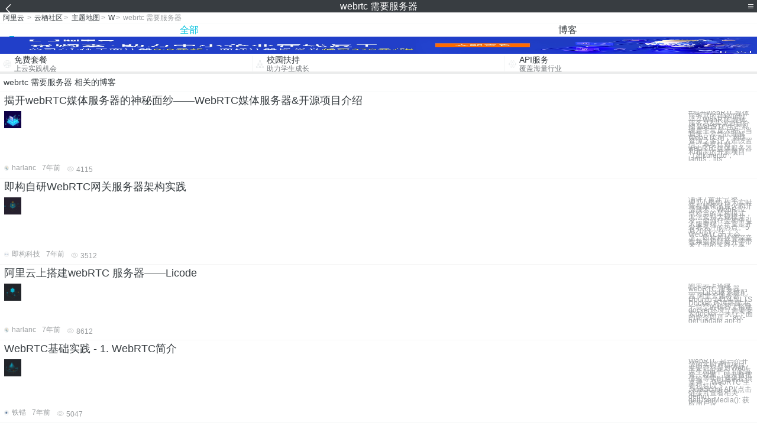

--- FILE ---
content_type: text/html; charset=utf-8
request_url: https://m.aliyun.com/yunqi/zt/3146002
body_size: 5377
content:
    <!DOCTYPE html>
<html>

<head>
  <meta charset="utf-8">
  <meta name="data-spm" content="5176" />
  <title>webrtc 需要服务器-webrtc服务器搭建-服务器需要怎么配置-手机站-阿里云</title>
  <meta name="keywords" content="webrtc 需要服务器-webrtc服务器搭建-服务器需要怎么配置" />
  <meta name="description" content="阿里云云栖社区为您免费提供webrtc 需要服务器的相关博客问答等，同时为你提供webrtc 需要服务器-webrtc服务器搭建-服务器需要怎么配置等，云栖社区以分享专业、优质、高效的技术为己任，帮助技术人快速成长与发展!">
  <meta http-equiv="X-UA-Compatible" content="IE=edge,chrome=1">
  <link rel="canonical" href="https://yq.aliyun.com/zt/3146002" >
  <meta name="renderer" content="webkit">
      <meta name="viewport" content="width=device-width, initial-scale=1">
    <meta name="csrf-param" content="yunqi_csrf"/>
  <meta name="csrf-token" content="OXK8HHG0YD"/>
  <link rel="shortcut icon" href="//www.aliyun.com/favicon.ico" type="image/x-icon">
  <link inline rel="stylesheet" href="//g.alicdn.com/kg/m-base/2.0.1/reset.css" />
  <script src="//g.alicdn.com/kg/m-base/2.0.0/index.js"></script>
  <!--[if lt IE 9]>
  <script src="//g.alicdn.com/??aliyun/dblx/0.0.4/es5-shim.min.js,aliyun/dblx/0.0.4/es5-sham.min.js"></script>
  <![endif]-->
    <link rel="stylesheet" href="//g.alicdn.com/aliyun/m-aliyun-yunqi/1.0.53/css/aggregation.css" charset="utf-8" />
    <script nonce="TPQJ4QCR8H">
    var _czc = _czc || [];
    _czc.push(["_setAccount", "1256835944"]);
        _czc.push(["_setCustomVar", "访客来源", "H5", 2]);
      </script>
<body data-spm="11156470"><script type="text/javascript"
id="beacon-aplus"
src="//g.alicdn.com/alilog/mlog/aplus_v2.js"
exparams="category=&userid=&aplus&yunid=&yunpk=&channel=&cps="
nonce="TPQJ4QCR8H"
cspx="TPQJ4QCR8H"
async>
</script>

<header class="yq-bbs-header">
  <button class="back-btn yq-bbs-icon-arrow-l"></button>
  <h2 class="title-info">webrtc 需要服务器</h2>
  <div class="menu-btn" id="menu-btn">
    <span></span>
    <span></span>
    <span></span>
  </div>
  <div class="menu-list" id="menu-list">
    <div class="list-content">
      <hr class="yq-bbs-line">
      <a href="/yunqi" class="link-item">首页</a>
      <hr class="yq-bbs-line">
      <a href="/yunqi/articles" class="link-item">博客</a>
      <hr class="yq-bbs-line">
      <a href="//m.aliyun.com/bbs" class="link-item">论坛</a>
      <hr class="yq-bbs-line">
      <a href="/yunqi/roundtable/" class="link-item">聚能聊</a>
      <hr class="yq-bbs-line">
      <a href="/yunqi/ask/" class="link-item">问答</a>
      <hr class="yq-bbs-line">
      <a href="/yunqi/live/" class="link-item">直播</a>
      <hr class="yq-bbs-line">
      <a href="/yunqi/event/" class="link-item">活动</a>
      <hr class="yq-bbs-line">
      <a href="/yunqi/zt/" class="link-item">主题</a>
      <hr class="yq-bbs-line">
      <div class="login-panel">
                  <a href="https://account.aliyun.com/login/login.htm?from_type=yqclub&amp;oauth_callback=https%3A%2F%2Fyqseo.aliyun-inc.com%2Fzt%2F3146002%3Fdo%3Dlogin" class="link-text">登录账号</a>
          <span class="line"></span>
          <a href="https://account.aliyun.com/register/register.htm?from_type=yqclub&amp;oauth_callback=https%3A%2F%2Fyqseo.aliyun-inc.com%2Fzt%2F3146002%3Fdo%3Dlogin" class="link-text">注册账号</a>
              </div>
    </div>


  </div>
</header>
<div class="yq-bbs-main">
    <p class="yq-bbs-breacrumb">
        <a href="//m.aliyun.com">阿里云</a> <span>></span>
        <a href="/yunqi">云栖社区</a><span>></span>
        <a href="/yunqi/zt">主题地图</a><span>></span>
        <a href="/yunqi/zt/list-w">W</a><span>></span>
        <em>webrtc 需要服务器</em>
    </p>
    <hr class="yq-bbs-line">
    <ul class="yq-bbs-tabs" id="yq-bbs-tabs">
        <li class="nav-item">
            <a href="/yunqi/zt/3146002" class="active">全部</a>
        </li>
            <li class="nav-item">
            <a href="/yunqi/zt/articles-3146002">博客</a>
        </li>
                                                                                                                            <li class="nav-item line" id="nav-line"></li>
    </ul>
            <a href="https://www.aliyun.com/sale-season/2020/procurement-domain">
            <img src="https://img.alicdn.com/tfs/TB1MD9ow4v1gK0jSZFFXXb0sXXa-1280-238.png" alt="" class="yq-bbs-banner-img">
        </a>
            <ul class="yq-a-d-list">
                <li class="item">
            <a href="https://free.aliyun.com/ntms/free/h5.html">
                <img src="https://gw.alicdn.com/tfs/TB1WEY3RFXXXXaYXpXXXXXXXXXX-120-120.png" alt="" class="icon">
            <div class="desc-info">
                <h4 class="title-info">免费套餐</h4>
                <p class="other-info">上云实践机会</p>
            </div>
            </a>
        </li>
        <li class="split-line"></li>                <li class="item">
            <a href="https://m.aliyun.com/act/student2">
                <img src="https://gw.alicdn.com/tfs/TB1ytD4RFXXXXadXpXXXXXXXXXX-115-106.png" alt="" class="icon">
            <div class="desc-info">
                <h4 class="title-info">校园扶持</h4>
                <p class="other-info">助力学生成长</p>
            </div>
            </a>
        </li>
        <li class="split-line"></li>                <li class="item">
            <a href="https://m.aliyun.com/act/student2">
                <img src="https://gw.alicdn.com/tfs/TB1HrY7RFXXXXcPXXXXXXXXXXXX-120-120.png" alt="" class="icon">
            <div class="desc-info">
                <h4 class="title-info">API服务</h4>
                <p class="other-info">覆盖海量行业</p>
            </div>
            </a>
        </li>
                    </ul>
        <div class="yq-bbs-split-line"></div>
    <div class="yq-bbs-list-items">
                    <p class="title-text">webrtc 需要服务器 相关的博客</p>
            <div class="yq-bbs-line"></div>
                            <div class="list-item">
    <h3 class="item-title"><a href="/yunqi/articles/611978">揭开webRTC媒体服务器的神秘面纱——WebRTC媒体服务器&amp;开源项目介绍</a></h3>
    <div class="main-content">
        <a href="/yunqi/articles/611978"><img src="http://yqfiles.oss-cn-hangzhou.aliyuncs.com/zt/m/29.jpg" alt="" class="item-img"></a>
        <div class="other-info">
            <div class="desc-panel">
                <a class="desc-info" href="/yunqi/articles/611978">#揭开webRTC媒体服务器的神秘面纱——WebRTC媒体服务器&amp;开源项目介绍 WebRTC生态系统是非常庞大的。当我第一次尝试理解WebRTC时，网络资源之多让人难以置信。本文针对webRTC媒体服务器和相关的开源项目（如kurento，janus，jits</a>
            </div>
        </div>
    </div>
    <div class="sub-title-info">
        <a href="/yunqi/users/7cjwf7xznq2mw"><img src="https://ucc.alicdn.com/avatar/img_56c704f790fd416b2f05308aeb1ebb30.png" alt="" class="usr-header"></a>
        <span class="text-info">harlanc</span>
        <span class="text-info">7年前</span>
        <span class="text-info"><i class="icon-eye"></i> 4115</span>
    </div>
</div>
<div class="yq-bbs-line"></div>                            <div class="list-item">
    <h3 class="item-title"><a href="/yunqi/articles/628165">即构自研WebRTC网关服务器架构实践</a></h3>
    <div class="main-content">
        <a href="/yunqi/articles/628165"><img src="http://yqfiles.oss-cn-hangzhou.aliyuncs.com/zt/m/16.jpg" alt="" class="item-img"></a>
        <div class="other-info">
            <div class="desc-panel">
                <a class="desc-info" href="/yunqi/articles/628165"> 演讲 / 黄开宁 整理 / 小极狗 作为实时音视频领域最火的开源技术，WebRTC点对点的架构模式，无法支持大规模并发。如何在架构中引入服务端，一直是开发者关注的热点。5月20日，在WebRTCon大会上，即构科技资深音视频架构师黄开宁带来了他的实践分享。 </a>
            </div>
        </div>
    </div>
    <div class="sub-title-info">
        <a href="/yunqi/users/6tnv6265jcb3c"><img src="https://ucc.alicdn.com/avatar/img_e60fbdb850d9dc4e332fd32fba577a39.jpg" alt="" class="usr-header"></a>
        <span class="text-info">即构科技</span>
        <span class="text-info">7年前</span>
        <span class="text-info"><i class="icon-eye"></i> 3512</span>
    </div>
</div>
<div class="yq-bbs-line"></div>                            <div class="list-item">
    <h3 class="item-title"><a href="/yunqi/articles/684748">阿里云上搭建webRTC 服务器——Licode</a></h3>
    <div class="main-content">
        <a href="/yunqi/articles/684748"><img src="http://yqfiles.oss-cn-hangzhou.aliyuncs.com/zt/m/49.jpg" alt="" class="item-img"></a>
        <div class="other-info">
            <div class="desc-panel">
                <a class="desc-info" href="/yunqi/articles/684748"> 阿里云上搭建webRTC 服务器——Licode 系统配置 阿里云服务器 Ubuntu 14.04.5 LTS Docker 环境搭建 在一台空的机器上搭建docker环境，先要安装docker，执行下面的命令即可： apt-get update apt-g</a>
            </div>
        </div>
    </div>
    <div class="sub-title-info">
        <a href="/yunqi/users/7cjwf7xznq2mw"><img src="https://ucc.alicdn.com/avatar/img_56c704f790fd416b2f05308aeb1ebb30.png" alt="" class="usr-header"></a>
        <span class="text-info">harlanc</span>
        <span class="text-info">7年前</span>
        <span class="text-info"><i class="icon-eye"></i> 8612</span>
    </div>
</div>
<div class="yq-bbs-line"></div>                            <div class="list-item">
    <h3 class="item-title"><a href="/yunqi/articles/652437">WebRTC基础实践 - 1. WebRTC简介</a></h3>
    <div class="main-content">
        <a href="/yunqi/articles/652437"><img src="http://yqfiles.oss-cn-hangzhou.aliyuncs.com/zt/m/38.jpg" alt="" class="item-img"></a>
        <div class="other-info">
            <div class="desc-panel">
                <a class="desc-info" href="/yunqi/articles/652437"> WebRTC 是一个开源的实时通信项目, 主要目标是对Web/原生App平台上的语音、视频、以及数据传输等实时通讯提供支持。 WebRTC 主要包括以下 JavaScript API(点击链接可查看相关demo)。 getUserMedia(): 获取用户设</a>
            </div>
        </div>
    </div>
    <div class="sub-title-info">
        <a href="/yunqi/users/ny35lvyfqkf3k"><img src="https://ucc.alicdn.com/avatar/img_93003b09a6ff3769513fe144456d225f.png" alt="" class="usr-header"></a>
        <span class="text-info">铁锚</span>
        <span class="text-info">7年前</span>
        <span class="text-info"><i class="icon-eye"></i> 5047</span>
    </div>
</div>
<div class="yq-bbs-line"></div>                            <div class="list-item">
    <h3 class="item-title"><a href="/yunqi/articles/249488">关于谷歌webrtc源码国内镜像的使用问题，以及Kurento媒体服务器</a></h3>
    <div class="main-content">
        <a href="/yunqi/articles/249488"><img src="http://yqfiles.oss-cn-hangzhou.aliyuncs.com/zt/m/39.jpg" alt="" class="item-img"></a>
        <div class="other-info">
            <div class="desc-panel">
                <a class="desc-info" href="/yunqi/articles/249488"> ﻿﻿ 关于谷歌webrtc源码国内镜像的使用问题，以及Kurento媒体服务器 我周末搞了两天没搞出来码在国内有个镜像：https://source.codeaurora.org/quic/lc 但是国内这个镜像是谷歌官网仓库的拷贝，因此里面的依赖路径都是谷</a>
            </div>
        </div>
    </div>
    <div class="sub-title-info">
        <a href="/yunqi/users/fwafa7x4hyiec"><img src="https://ucc.alicdn.com/avatar/img_ee1e1a29b342313db3113defe5e43c7a.jpg" alt="" class="usr-header"></a>
        <span class="text-info">杨振平</span>
        <span class="text-info">9年前</span>
        <span class="text-info"><i class="icon-eye"></i> 1641</span>
    </div>
</div>
<div class="yq-bbs-line"></div>                            <div class="list-item">
    <h3 class="item-title"><a href="/yunqi/articles/243480">WebRTC学习资料大全</a></h3>
    <div class="main-content">
        <a href="/yunqi/articles/243480"><img src="http://yqfiles.oss-cn-hangzhou.aliyuncs.com/zt/m/31.jpg" alt="" class="item-img"></a>
        <div class="other-info">
            <div class="desc-panel">
                <a class="desc-info" href="/yunqi/articles/243480">在学习WebRTC，找了些资料，记录一下，供以后查询。 有些需要FQ才能看 WebRTC 介绍 官网在这里：https://webrtc.org/。然后这里有一个官方的Getting Started：https://webrtc.org/start/。 Goo</a>
            </div>
        </div>
    </div>
    <div class="sub-title-info">
        <a href="/yunqi/users/jzujdx6ckazsm"><img src="https://ucc.alicdn.com/avatar/img_97daf7e22667ed72a8e4b28695f84bbc.jpg" alt="" class="usr-header"></a>
        <span class="text-info">double2li</span>
        <span class="text-info">8年前</span>
        <span class="text-info"><i class="icon-eye"></i> 2101</span>
    </div>
</div>
<div class="yq-bbs-line"></div>                            <div class="list-item">
    <h3 class="item-title"><a href="/yunqi/articles/243478">webrtc学习: 部署stun和turn服务器</a></h3>
    <div class="main-content">
        <a href="/yunqi/articles/243478"><img src="http://yqfiles.oss-cn-hangzhou.aliyuncs.com/zt/m/29.jpg" alt="" class="item-img"></a>
        <div class="other-info">
            <div class="desc-panel">
                <a class="desc-info" href="/yunqi/articles/243478">webrtc的P2P穿透部分是由libjingle实现的.  步骤顺序大概是这样的:  1. 尝试直连. 2. 通过stun服务器进行穿透 3. 无法穿透则通过turn服务器中转.    stun 服务器比较简单. 网上也有很多公开的stun服务器可以用于测试</a>
            </div>
        </div>
    </div>
    <div class="sub-title-info">
        <a href="/yunqi/users/jzujdx6ckazsm"><img src="https://ucc.alicdn.com/avatar/img_97daf7e22667ed72a8e4b28695f84bbc.jpg" alt="" class="usr-header"></a>
        <span class="text-info">double2li</span>
        <span class="text-info">8年前</span>
        <span class="text-info"><i class="icon-eye"></i> 3689</span>
    </div>
</div>
<div class="yq-bbs-line"></div>                            <div class="list-item">
    <h3 class="item-title"><a href="/yunqi/articles/184912">WebRTC中的三角形和梯形</a></h3>
    <div class="main-content">
        <a href="/yunqi/articles/184912"><img src="http://yqfiles.oss-cn-hangzhou.aliyuncs.com/zt/m/13.jpg" alt="" class="item-img"></a>
        <div class="other-info">
            <div class="desc-panel">
                <a class="desc-info" href="/yunqi/articles/184912"> 这是一种最常见的情景，两个浏览器同时从Web服务器中下载同一个WebRTC服务器中下载有WebRTC功能的Web程序。就像上面的图展示的那样。为什么会是三角形?因为这三个元素之间的信令路线和和媒体之间所构成的形状恰似一个三角形。两个浏览器之间的通讯并不通过W</a>
            </div>
        </div>
    </div>
    <div class="sub-title-info">
        <a href="/yunqi/users/c6vgwmhjwgv5q"><img src="https://ucc.alicdn.com/avatar/img_fd41ec0cd813efb113cf2f741a92a8a8.JPG" alt="" class="usr-header"></a>
        <span class="text-info">行者武松</span>
        <span class="text-info">8年前</span>
        <span class="text-info"><i class="icon-eye"></i> 1444</span>
    </div>
</div>
<div class="yq-bbs-line"></div>                        <div class="yq-bbs-split-line"></div>
        

        

                                                                        
                    
                                                                        
                    
                                                                        
                        </div>
            <a href="https://www.aliyun.com/acts/product-section-2019/home">
            <img src="https://img.alicdn.com/tfs/TB1EfUCM7voK1RjSZPfXXXPKFXa-640-119.jpg" alt="" class="yq-bbs-banner-img">
        </a>
            <div class="yq-bbs-split-line"></div>
    <div class="yq-about-links">
        <h3 class="title-info">相关主题</h3>
        <hr class="yq-bbs-line">
        <div class="about-list">
                            <a href="/yunqi/zt/60357">webrtc服务器搭建</a>
                            <a href="/yunqi/zt/58924">服务器需要怎么配置</a>
                            <a href="/yunqi/zt/62209">域名需要服务器吗</a>
                            <a href="/yunqi/zt/74178">申请服务器需要什么</a>
                            <a href="/yunqi/zt/74518">云服务器需要买什么吗</a>
                            <a href="/yunqi/zt/94618">用户需要</a>
                            <a href="/yunqi/zt/74503">运行tb 需要什么云服务器</a>
                            <a href="/yunqi/zt/69147">注册需要钱</a>
                            <a href="/yunqi/zt/90308">备案需要多久</a>
                            <a href="/yunqi/zt/74828">购买了云主机还需要买服务器吗</a>
                            <a href="/yunqi/zt/59399">普通的java项目需要什么云服务器</a>
                            <a href="/yunqi/zt/34422">搭建网站需要什么</a>
                            <a href="/yunqi/zt/43013">我需要做网站</a>
                            <a href="/yunqi/zt/65235">购买域名需要多久</a>
                            <a href="/yunqi/zt/69540">不需要主机吗</a>
                            <a href="/yunqi/zt/71320">注册网站需要什么</a>
                            <a href="/yunqi/zt/73003">备案需要购买什么</a>
                            <a href="/yunqi/zt/90212">哪些域名需要备案</a>
                            <a href="/yunqi/zt/98532">证书审核需要多久</a>
                            <a href="/yunqi/zt/73181">开通了ecs服务器还需要云虚拟主机吗</a>
                            <a href="/yunqi/zt/30974">CDN需要多钱</a>
                            <a href="/yunqi/zt/30976">CDN需要多少钱</a>
                            <a href="/yunqi/zt/31673">php需要什么环境</a>
                            <a href="/yunqi/zt/39676">建网站需要哪些费用</a>
                            <a href="/yunqi/zt/39979">开网站需要多少钱</a>
                            <a href="/yunqi/zt/43068">一个网站需要多少钱</a>
                            <a href="/yunqi/zt/43201">公司建网站需要什么</a>
                            <a href="/yunqi/zt/43698">自己搭建网站需要什么</a>
                            <a href="/yunqi/zt/43724">做网站需要注意什么</a>
                            <a href="/yunqi/zt/58292">wordpress 需要什么系统</a>
                            <a href="/yunqi/zt/58423">wordpress需要什么环境</a>
                            <a href="/yunqi/zt/62451">需要实名认证吗</a>
                            <a href="/yunqi/zt/62688">备案需要寄资料吗</a>
                            <a href="/yunqi/zt/65835">注册域名需要什么资料</a>
                            <a href="/yunqi/zt/70287">做自己的网站需要</a>
                            <a href="/yunqi/zt/71473">域名备案需要多久</a>
                            <a href="/yunqi/zt/72637">虚拟主机需要备案</a>
                            <a href="/yunqi/zt/86168">企业备案需要什么</a>
                            <a href="/yunqi/zt/87530">网站搬家需要备案吗</a>
                            <a href="/yunqi/zt/91542">需要考虑的因素有</a>
                            <a href="/yunqi/zt/3146030">idea for mysql数据库连接</a>
                            <a href="/yunqi/zt/3146016">stmp服务器身份</a>
                            <a href="/yunqi/zt/3146055">thinkphp5 多域名</a>
                            <a href="/yunqi/zt/3146053">高级网络工程师考试时间</a>
                            <a href="/yunqi/zt/3146092">百度地图api浏览器定位不准确</a>
                            <a href="/yunqi/zt/3146066">海涛大数据</a>
                            <a href="/yunqi/zt/3146035">数据库blob类型如何导出</a>
                            <a href="/yunqi/zt/3146004">c#数据库 存储过程</a>
                            <a href="/yunqi/zt/3146070">outlook2013存储位置</a>
                            <a href="/yunqi/zt/3146011">打开我的域名出现iis7</a>
                    </div>
    </div>
</div>

<script src="//g.alicdn.com/kissy/kimi/6.0.1/kimi-min.js"></script>
<script src="//g.alicdn.com/aliyun/m-aliyun-yunqi/1.0.53/scripts/common.js"></script>
<script src="//g.alicdn.com/aliyun/m-aliyun-yunqi/1.0.53/scripts/aggregation.js"></script>

</body>

</html>


--- FILE ---
content_type: application/javascript
request_url: https://log.mmstat.com/eg.js?t=1768969070536
body_size: 81
content:
window.goldlog=(window.goldlog||{});goldlog.Etag="c0H3IesCsEgCARLgiSxHXsIP";goldlog.stag=2;

--- FILE ---
content_type: application/javascript
request_url: https://log.mmstat.com/eg.js?t=1768969073038
body_size: -3
content:
window.goldlog=(window.goldlog||{});goldlog.Etag="c0H3ITQa0F4CARLgiSzbC72q";goldlog.stag=2;